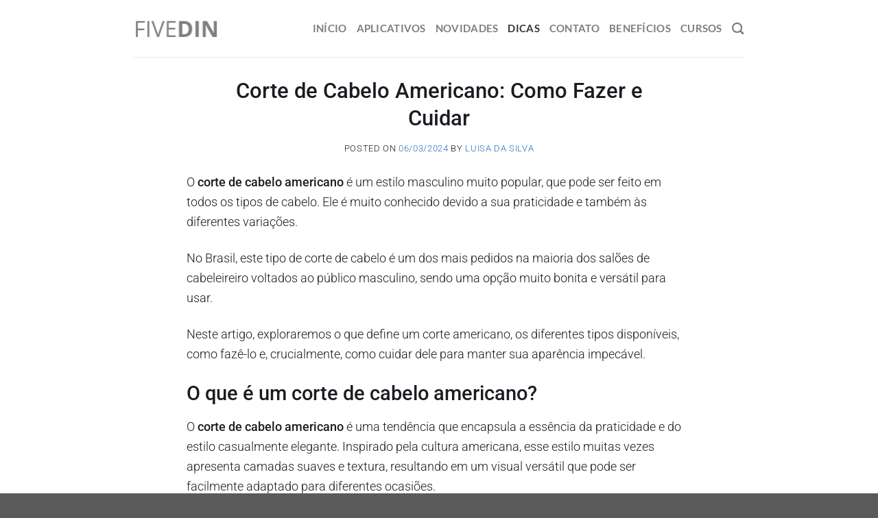

--- FILE ---
content_type: application/javascript; charset=utf-8
request_url: https://fundingchoicesmessages.google.com/f/AGSKWxVAaVAWqVyAYv88S7bQxudM6uTB86-UEuWnvF7kMMi7VSDowunh9J8IeH1tTsf7pgEkRj_jGQO65W9J_vVf6BUvDlboqoI1DjIOhmGglHYJ6ZSE6b9XGdnvrknJkVogkPJggcFWZi7ujZTuDS5Y0WnRu6uT9bL-2DLatHPOITN3J3JZPkrvb-Cyi838/_-728-90./adbox2./adzerk2_/adsense4./adoptionicon.
body_size: -1290
content:
window['78e4eac8-c7fb-4979-8e3a-fa999c9763db'] = true;

--- FILE ---
content_type: application/javascript
request_url: https://js.otzads.net/fivedin.com.js?2338
body_size: 16764
content:
(()=>{try{window.otzads_js=window.otzads_js||{},window.otzads_js.status="ready",window.otzads_js.version="13/01/2026 \xe0s 16:07:59",window.otzads_js.site=JSON.parse('{"id":484,"general":{"active":true,"tprActive":false,"domain":"fivedin.com","adunitPrefix":"\\/21891574933\\/fivedin.com\\/Fivedin_","networkCode":"21891574933","adLabel":"Links Patrocinados","labelPosition":"labelbefore","priceRuleType":"0","lazyLoadConfig":{}},"paragraphs":[{"active":true,"exhibition":{"display":"blockWhere","matchType":"equals","matchItem":"url","url":"https:\\/\\/fivedin.com\\/","device":"both"},"mobileSizes":"[[250,250],[300,250],[336,280]]","desktopSizes":"[[250,250],[300,250],[336,280]]","wrapper":"article:not(.tag-split01-emprestimopessoal):not(.tag-split02-emprestimopessoal) > div > div","selector":"p","adunitSufix":null,"auto":{"active":false,"foldMultiplier":1},"manual":{"active":true,"paragraphs":[{"slot":"Content1_20250508","number":"1","position":"beforebegin","principalRule":"TP","shouldRebid":false,"rebidRule":"TP","rebidSlot":""}]},"beforeContent":{"active":false,"position":null},"afterContent":false},{"active":true,"exhibition":{"display":"blockWhere","matchType":"equals","matchItem":"url","url":"https:\\/\\/fivedin.com\\/","device":"both"},"mobileSizes":"[[250,250],[300,250],[336,280]]","desktopSizes":"[[250,250],[300,250],[336,280]]","wrapper":"article.tag-split01-emprestimopessoal > div > div, article.tag-split02-emprestimopessoal > div > div","selector":"p","adunitSufix":null,"auto":{"active":false,"foldMultiplier":1},"manual":{"active":true,"paragraphs":[{"slot":"Content1_20250508","number":"1","position":"beforebegin","principalRule":"TP","shouldRebid":false,"rebidRule":"TP","rebidSlot":""}]},"beforeContent":{"active":false,"position":null},"afterContent":false}],"customs":[],"sticky":null,"anchors":[{"active":true,"exhibition":{"display":"unrestricted"},"slot":"Anchor_20250508","refreshTime":30,"position":"header","mobileSizes":"[[320,75],[300,75],[320,50],[320,100]]","desktopSizes":"[[970,90]]","autoOpen":false,"button":false,"buttonBackgroundColor":"","backgroundColor":""}],"interstitial":{"active":true,"slot":"Interstitial_20250508","milisecondsToRetry":null,"timesToRetry":null,"priceband":"veryhigh","rebidPosition":"","shouldRebid":"false","exhibition":{"display":"unrestricted"}},"blockedUrls":[{"active":true,"url":"https:\\/\\/fivedin.com\\/quem-somos\\/","matchType":"includes"},{"active":true,"url":"https:\\/\\/fivedin.com\\/contato\\/","matchType":"includes"},{"active":true,"url":"https:\\/\\/fivedin.com\\/termos-e-condicoes\\/","matchType":"includes"},{"active":true,"url":"https:\\/\\/fivedin.com\\/politica-de-privacidade\\/","matchType":"includes"},{"active":true,"url":"https:\\/\\/fivedin.com\\/politica-de-cookies\\/","matchType":"includes"},{"active":true,"url":"https:\\/\\/fivedin.com\\/aviso-legal\\/","matchType":"includes"},{"active":true,"url":"https:\\/\\/fivedin.com\\/page\\/","matchType":"includes"}],"css":null,"ppid":null,"tiers":[]}'),window.otzads_js.fallback=JSON.parse("null"),window.otzads_js.tpr=JSON.parse("null"),window.otzads_js.tiers=JSON.parse('{"tier1":["United Kingdom","United States","Canada","Germany","Netherlands"],"tier2":["Belgium","United Arab Emirates","Australia","France"],"tier3":["Sweden","Japan","Greece","Ireland","Croatia"],"tier4":["Uruguay","Argentina","Brazil","Mexico","Saudi Arabia","Singapore","Armenia"],"tier5":["Thailand","Ecuador","Nigeria","Peru","Chile"]}'),window.otzads_js=window.otzads_js||{},window.otzads_js.countryMapping={Andorra:"Andorra",Dubai:"United Arab Emirates",Kabul:"Afghanistan",Tirane:"Albania",Yerevan:"Armenia",Casey:"Antarctica",Davis:"Antarctica",Mawson:"Antarctica",Palmer:"Antarctica",Rothera:"Antarctica",Troll:"Antarctica",Vostok:"Antarctica",Buenos_Aires:"Argentina",Cordoba:"Argentina",Salta:"Argentina",Jujuy:"Argentina",Tucuman:"Argentina",Catamarca:"Argentina",La_Rioja:"Argentina",San_Juan:"Argentina",Mendoza:"Argentina",San_Luis:"Argentina",Rio_Gallegos:"Argentina",Ushuaia:"Argentina",Pago_Pago:"Samoa (American)",Vienna:"Austria",Lord_Howe:"Australia",Macquarie:"Australia",Hobart:"Australia",Melbourne:"Australia",Sydney:"Australia",Broken_Hill:"Australia",Brisbane:"Australia",Lindeman:"Australia",Adelaide:"Australia",Darwin:"Australia",Perth:"Australia",Eucla:"Australia",Baku:"Azerbaijan",Barbados:"Barbados",Dhaka:"Bangladesh",Brussels:"Belgium",Sofia:"Bulgaria",Bermuda:"Bermuda",Brunei:"Brunei",La_Paz:"Bolivia",Noronha:"Brazil",Belem:"Brazil",Fortaleza:"Brazil",Recife:"Brazil",Araguaina:"Brazil",Maceio:"Brazil",Bahia:"Brazil",Sao_Paulo:"Brazil",Campo_Grande:"Brazil",Cuiaba:"Brazil",Santarem:"Brazil",Porto_Velho:"Brazil",Boa_Vista:"Brazil",Manaus:"Brazil",Eirunepe:"Brazil",Rio_Branco:"Brazil",Thimphu:"Bhutan",Minsk:"Belarus",Belize:"Belize",St_Johns:"Canada",Halifax:"Canada",Glace_Bay:"Canada",Moncton:"Canada",Goose_Bay:"Canada",Toronto:"Canada",Nipigon:"Canada",Thunder_Bay:"Canada",Iqaluit:"Canada",Pangnirtung:"Canada",Winnipeg:"Canada",Rainy_River:"Canada",Resolute:"Canada",Rankin_Inlet:"Canada",Regina:"Canada",Swift_Current:"Canada",Edmonton:"Canada",Cambridge_Bay:"Canada",Yellowknife:"Canada",Inuvik:"Canada",Dawson_Creek:"Canada",Fort_Nelson:"Canada",Whitehorse:"Canada",Dawson:"Canada",Vancouver:"Canada",Cocos:"Cocos (Keeling) Islands",Zurich:"Switzerland",Abidjan:"C\xf4te d'Ivoire",Rarotonga:"Cook Islands",Santiago:"Chile",Punta_Arenas:"Chile",Easter:"Chile",Shanghai:"China",Urumqi:"China",Bogota:"Colombia",Costa_Rica:"Costa Rica",Havana:"Cuba",Cape_Verde:"Cape Verde",Christmas:"Christmas Island",Nicosia:"Cyprus",Famagusta:"Cyprus",Prague:"Czech Republic",Berlin:"Germany",Copenhagen:"Denmark",Santo_Domingo:"Dominican Republic",Algiers:"Algeria",Guayaquil:"Ecuador",Galapagos:"Ecuador",Tallinn:"Estonia",Cairo:"Egypt",El_Aaiun:"Western Sahara",Madrid:"Spain",Ceuta:"Spain",Canary:"Spain",Helsinki:"Finland",Fiji:"Fiji",Stanley:"Falkland Islands",Chuuk:"Micronesia",Pohnpei:"Micronesia",Kosrae:"Micronesia",Faroe:"Faroe Islands",Paris:"France",London:"United Kingdom",Tbilisi:"Georgia",Cayenne:"French Guiana",Gibraltar:"Gibraltar",Nuuk:"Greenland",Danmarkshavn:"Greenland",Scoresbysund:"Greenland",Thule:"Greenland",Athens:"Greece",South_Georgia:"South Georgia & the South Sandwich Islands",Guatemala:"Guatemala",Guam:"Guam",Bissau:"Guinea-Bissau",Guyana:"Guyana",Hong_Kong:"Hong Kong",Tegucigalpa:"Honduras","Port-au-Prince":"Haiti",Budapest:"Hungary",Jakarta:"Indonesia",Pontianak:"Indonesia",Makassar:"Indonesia",Jayapura:"Indonesia",Dublin:"Ireland",Jerusalem:"Israel",Kolkata:"India",Chagos:"British Indian Ocean Territory",Baghdad:"Iraq",Tehran:"Iran",Reykjavik:"Iceland",Rome:"Italy",Jamaica:"Jamaica",Amman:"Jordan",Tokyo:"Japan",Nairobi:"Kenya",Bishkek:"Kyrgyzstan",Tarawa:"Kiribati",Kanton:"Kiribati",Kiritimati:"Kiribati",Pyongyang:"Korea (North)",Seoul:"South Korea",Almaty:"Kazakhstan",Qyzylorda:"Kazakhstan",Qostanay:"Kazakhstan",Aqtobe:"Kazakhstan",Aqtau:"Kazakhstan",Atyrau:"Kazakhstan",Oral:"Kazakhstan",Beirut:"Lebanon",Colombo:"Sri Lanka",Monrovia:"Liberia",Vilnius:"Lithuania",Luxembourg:"Luxembourg",Riga:"Latvia",Tripoli:"Libya",Casablanca:"Morocco",Monaco:"Monaco",Chisinau:"Moldova",Majuro:"Marshall Islands",Kwajalein:"Marshall Islands",Yangon:"Myanmar (Burma)",Ulaanbaatar:"Mongolia",Hovd:"Mongolia",Choibalsan:"Mongolia",Macau:"Macau",Martinique:"Martinique",Malta:"Malta",Mauritius:"Mauritius",Maldives:"Maldives",Mexico_City:"Mexico",Cancun:"Mexico",Merida:"Mexico",Monterrey:"Mexico",Matamoros:"Mexico",Mazatlan:"Mexico",Chihuahua:"Mexico",Ojinaga:"Mexico",Hermosillo:"Mexico",Tijuana:"Mexico",Bahia_Banderas:"Mexico",Kuala_Lumpur:"Malaysia",Kuching:"Malaysia",Maputo:"Mozambique",Windhoek:"Namibia",Noumea:"New Caledonia",Norfolk:"Norfolk Island",Lagos:"Nigeria",Managua:"Nicaragua",Amsterdam:"Netherlands",Oslo:"Norway",Kathmandu:"Nepal",Nauru:"Nauru",Niue:"Niue",Auckland:"New Zealand",Chatham:"New Zealand",Panama:"Panama",Lima:"Peru",Tahiti:"French Polynesia",Marquesas:"French Polynesia",Gambier:"French Polynesia",Port_Moresby:"Papua New Guinea",Bougainville:"Papua New Guinea",Manila:"Philippines",Karachi:"Pakistan",Warsaw:"Poland",Miquelon:"St Pierre & Miquelon",Pitcairn:"Pitcairn",Puerto_Rico:"Puerto Rico",Gaza:"Palestine",Hebron:"Palestine",Lisbon:"Portugal",Madeira:"Portugal",Azores:"Portugal",Palau:"Palau",Asuncion:"Paraguay",Qatar:"Qatar",Reunion:"R\xe9union",Bucharest:"Romania",Belgrade:"Serbia",Kaliningrad:"Russia",Moscow:"Russia",Simferopol:"Russia",Kirov:"Russia",Volgograd:"Russia",Astrakhan:"Russia",Saratov:"Russia",Ulyanovsk:"Russia",Samara:"Russia",Yekaterinburg:"Russia",Omsk:"Russia",Novosibirsk:"Russia",Barnaul:"Russia",Tomsk:"Russia",Novokuznetsk:"Russia",Krasnoyarsk:"Russia",Irkutsk:"Russia",Chita:"Russia",Yakutsk:"Russia",Khandyga:"Russia",Vladivostok:"Russia","Ust-Nera":"Russia",Magadan:"Russia",Sakhalin:"Russia",Srednekolymsk:"Russia",Kamchatka:"Russia",Anadyr:"Russia",Riyadh:"Saudi Arabia",Guadalcanal:"Solomon Islands",Mahe:"Seychelles",Khartoum:"Sudan",Stockholm:"Sweden",Singapore:"Singapore",Paramaribo:"Suriname",Juba:"South Sudan",Sao_Tome:"Sao Tome & Principe",El_Salvador:"El Salvador",Damascus:"Syria",Grand_Turk:"Turks & Caicos Is",Ndjamena:"Chad",Kerguelen:"French Southern & Antarctic Lands",Bangkok:"Thailand",Dushanbe:"Tajikistan",Fakaofo:"Tokelau",Dili:"East Timor",Ashgabat:"Turkmenistan",Tunis:"Tunisia",Tongatapu:"Tonga",Istanbul:"Turkey",Funafuti:"Tuvalu",Taipei:"Taiwan",Kiev:"Ukraine",Uzhgorod:"Ukraine",Zaporozhye:"Ukraine",Wake:"US minor outlying islands",New_York:"United States",Detroit:"United States",Louisville:"United States",Monticello:"United States",Indianapolis:"United States",Vincennes:"United States",Winamac:"United States",Marengo:"United States",Petersburg:"United States",Vevay:"United States",Chicago:"United States",Tell_City:"United States",Knox:"United States",Menominee:"United States",Center:"United States",New_Salem:"United States",Beulah:"United States",Denver:"United States",Boise:"United States",Phoenix:"United States",Los_Angeles:"United States",Anchorage:"United States",Juneau:"United States",Sitka:"United States",Metlakatla:"United States",Yakutat:"United States",Nome:"United States",Adak:"United States",Honolulu:"United States",Montevideo:"Uruguay",Samarkand:"Uzbekistan",Tashkent:"Uzbekistan",Caracas:"Venezuela",Ho_Chi_Minh:"Vietnam",Efate:"Vanuatu",Wallis:"Wallis & Futuna",Apia:"Samoa (western)",Johannesburg:"South Africa",Antigua:"Antigua & Barbuda",Anguilla:"Anguilla",Luanda:"Angola",McMurdo:"Antarctica",DumontDUrville:"Antarctica",Syowa:"Antarctica",Aruba:"Aruba",Mariehamn:"\xc5land Islands",Sarajevo:"Bosnia & Herzegovina",Ouagadougou:"Burkina Faso",Bahrain:"Bahrain",Bujumbura:"Burundi","Porto-Novo":"Benin",St_Barthelemy:"St Barthelemy",Kralendijk:"Caribbean NL",Nassau:"Bahamas",Gaborone:"Botswana","Blanc-Sablon":"Canada",Atikokan:"Canada",Creston:"Canada",Kinshasa:"Congo (Dem. Rep.)",Lubumbashi:"Congo (Dem. Rep.)",Bangui:"Central African Rep.",Brazzaville:"Congo (Rep.)",Douala:"Cameroon",Curacao:"Cura\xe7ao",Busingen:"Germany",Djibouti:"Djibouti",Dominica:"Dominica",Asmara:"Eritrea",Addis_Ababa:"Ethiopia",Libreville:"Gabon",Grenada:"Grenada",Guernsey:"Guernsey",Accra:"Ghana",Banjul:"Gambia",Conakry:"Guinea",Guadeloupe:"Guadeloupe",Malabo:"Equatorial Guinea",Zagreb:"Croatia",Isle_of_Man:"Isle of Man",Jersey:"Jersey",Phnom_Penh:"Cambodia",Comoro:"Comoros",St_Kitts:"St Kitts & Nevis",Kuwait:"Kuwait",Cayman:"Cayman Islands",Vientiane:"Laos",St_Lucia:"St Lucia",Vaduz:"Liechtenstein",Maseru:"Lesotho",Podgorica:"Montenegro",Marigot:"St Martin (French)",Antananarivo:"Madagascar",Skopje:"North Macedonia",Bamako:"Mali",Saipan:"Northern Mariana Islands",Nouakchott:"Mauritania",Montserrat:"Montserrat",Blantyre:"Malawi",Niamey:"Niger",Muscat:"Oman",Kigali:"Rwanda",St_Helena:"St Helena",Ljubljana:"Slovenia",Longyearbyen:"Svalbard & Jan Mayen",Bratislava:"Slovakia",Freetown:"Sierra Leone",San_Marino:"San Marino",Dakar:"Senegal",Mogadishu:"Somalia",Lower_Princes:"St Maarten (Dutch)",Mbabane:"Eswatini (Swaziland)",Lome:"Togo",Port_of_Spain:"Trinidad & Tobago",Dar_es_Salaam:"Tanzania",Kampala:"Uganda",Midway:"US minor outlying islands",Vatican:"Vatican City",St_Vincent:"St Vincent",Tortola:"Virgin Islands (UK)",St_Thomas:"Virgin Islands (US)",Aden:"Yemen",Mayotte:"Mayotte",Lusaka:"Zambia",Harare:"Zimbabwe"},window.otzads_js.SizesHelper={getMaxHeight(t){let e=0;return t.forEach(t=>{t[1]>e&&(e=t[1])}),e},getMaxWidth(t){let e=0;return t.forEach(t=>{t[0]>e&&(e=t[0])}),e},parseString(t=""){if(!t)return[];t=t.replace(",[fluid]","");let e=JSON.parse(t);return e},validateSizes(t=""){if(!t)return[];let e=Array.isArray(t)?t:window.otzads_js.SizesHelper.parseString(t),a=new window.otzads_js.Viewport,s=a.getViewportWidth(),o=[];return e.forEach(t=>{!(s<t[0])&&o.push(t)}),o},getDeviceSizes:t=>t?window.otzads_js.isMobile()&&t.mobileSizes&&"[]"!=t.mobileSizes?t.mobileSizes:window.otzads_js.isMobile()||"[]"==t.desktopSizes?"":t.desktopSizes:""},window.otzads_js.InsertPosition={BEFORE_END:"beforeend",BEFORE_BEGIN:"beforebegin",AFTER_END:"afterend",AFTER_BEGIN:"afterbegin"},window.otzads_js.AdunitState={ELEMENT_PREPARED:"prepared",CONTAINER_PLACED:"placed",AD_LOADED:"loaded"},window.otzads_js.DeviceType={BOTH:"both",MOBILE:"mobile",DESKTOP:"desktop"},window.otzads_js.ExhibitionDisplayType={UNRESTRICTED:"unrestricted",BLOCK_WHERE:"blockWhere",SHOW_WHERE:"showWhere"},window.otzads_js.LogType={DEBUG:"debug",ERROR:"error"},window.otzads_js.MatchType={INCLUDES:"includes",EQUALS:"equals"},window.otzads_js.State={READY:"ready",UNREADY:"unready"},window.otzads_js.log=(t,e=window.otzads_js.LogType.DEBUG)=>{let a=new URLSearchParams(window.location.search);if(null==!a.get("otzads_debug")&&!localStorage.getItem("_otzads.debug"))return;let s="#3f51b5";e==window.otzads_js.LogType.ERROR&&(s="#dc3545"),console.log(`%c OTZ ${e}:`,`background: ${s}; color: #fff;padding: 3px 5px;`,t)},window.otzads_js.Viewport=class t{getViewportWidth(){return document.documentElement.clientWidth}getViewportHeight(){return document.documentElement.clientHeight}},window.otzads_js.observer=function(t,e){new MutationObserver(function(t){let e=!1;for(var a of t)"childList"===a.type&&(e=!0)}).observe(t,{attributes:!0,childList:!0,subtree:!0})},window.otzads_js.Exhibition={allowed(t){if(!t)return!0;let e=!t.device||t.device===window.otzads_js.DeviceType.BOTH||window.otzads_js.isMobile()&&t.device===window.otzads_js.DeviceType.MOBILE||!window.otzads_js.isMobile()&&t.device===window.otzads_js.DeviceType.DESKTOP;if(!e)return!1;if(!t.url||t.display===window.otzads_js.ExhibitionDisplayType.UNRESTRICTED)return!0;let a=null;if("post_id"===t.matchItem){let s=t.url.split(";");s.forEach(t=>{if(!a)try{!(a=document.querySelector(`#${t},.${t}`))&&window.otzads_js.getPostId()&&(a=null!==window.otzads_js.getPostId()&&t.includes(window.otzads_js.getPostId()))}catch(e){}})}else{let o=[];t.url&&(o=t.url.split(";"));let i=document.URL.match(/(^[^#]*)/)[0];i=i.split("?")[0],t.matchType==window.otzads_js.MatchType.INCLUDES?a=o.find(t=>i.includes(t)):t.matchType==window.otzads_js.MatchType.EQUALS&&(a=o.find(t=>t==i))}let r=t.display===window.otzads_js.ExhibitionDisplayType.BLOCK_WHERE?"block":"allow";return"block"==r?null==a:"allow"!=r||a}},window.otzads_js.isMobile=()=>{let t=/Mobi|Android|webOS|iPhone|iPad|iPod|BlackBerry|IEMobile|Opera Mini/i;return t.test(navigator.userAgent)},window.otzads_js.baseStyles=".otz-paragraph-separator{opacity:0.8;max-width:100%;margin:16px auto;display:none;}.otz-mobile .otz-paragraph-separator{max-width:calc(100% - 10px);}.otz-paragraph-separator:before,.otz-paragraph-separator:after{height:1px;width:calc(50% - 130px);background:#ccc;display:inline-block;content:'';vertical-align:middle !important;}.otz-paragraph-separator>span{display:inline-block;font-size:11px;letter-spacing:1px;padding:0 16px;vertical-align:middle !important;}.otz-paragraph-sticky{position:sticky;top:15px;z-index:10;}.box-otz-adunit-paragraph{margin:0 auto !important;text-align:center;display:block;clear:both;width:100% !important;max-width:100% !important;}.box-otz-adunit-paragraph.otzads-paragraph-loaded .otz-paragraph-separator{display:block;}.box-otz-adunit-paragraph.otzads-paragraph-loaded .otz-paragraph-after-spacing{height:200px;width:100%;margin-bottom:16px;}.otz-adunit-slot{width:100%;position:relative;display:inline-block !important;}.otz-adunit-slot>div{z-index:1000;position:relative;}.otz-custom{box-sizing:border-box;text-align:center;position:relative;display:block;margin:8px auto;}.otz-adunit-slot>div>iframe{margin:0 auto;}.otz-custom>.otz-adunit-slot>div>iframe{margin:16px auto;}[data-google-query-id]:before{display:none;}.otz_adunit_paragraph>div:after{content:'AD';position:absolute;transform:translate(-50%,-50%);top:50%;left:50%;font-size:11px;border:1px solid rgba(0,0,0,.1);padding:2px 3px;border-radius:3px;background:rgba(255,255,255,.7);z-index:0;}.otz_adunit_paragraph>div{position:relative;margin:0 auto;background-color:#f3f3f3;}.otz_adunit_paragraph>div iframe{z-index:10;position:relative;}",window.otzads_js.Adunit=class t{constructor(t,e=""){this._slot=t.slot,this._viewport=new window.otzads_js.Viewport,this._id=t.id,this._refresh=t.refreshTime??0,this._format=e,this._sizes=window.otzads_js.SizesHelper.validateSizes(t.sizes)}executeGPT(t,e=()=>{}){window.otzads_js.log("executeGPT deprecated",window.otzads_js.LogType.ERROR)}getAdunitElement(){window.otzads_js.log("getAdunitElement deprecated",window.otzads_js.LogType.ERROR)}executeAdunit(t){window.otzads_js.log("executeAdunit deprecated",window.otzads_js.LogType.ERROR)}executeInterstitial(){window.otzads_js.log("executeInterstitial deprecated",window.otzads_js.LogType.ERROR)}executeRefresh(){window.otzads_js.log("executeRefresh deprecated",window.otzads_js.LogType.ERROR)}getPostId(){window.otzads_js.log("getPostId deprecated",window.otzads_js.LogType.ERROR)}},window.otzads_js.getPostId=()=>{let t=document.querySelector('link[rel="shortlink"]');if(t&&t.href){let e=new URL(t.href),a=e.searchParams;return a.get("p")??null}return null};function t(){if(window.otzads_js.loadScript("https://securepubads.g.doubleclick.net/tag/js/gpt.js",()=>{!document.querySelector("body.otzads_js")&&(document.querySelector("body").classList.add("otzads_js"),document.querySelector("body").insertAdjacentHTML("afterbegin",`<style>${window.otzads_js.baseStyles}</style>`),window.otzads_js.loadAll(),document.querySelectorAll("div[data-ad-player],ins").forEach(t=>{t.remove()}))}),256!==window.otzads_js.site.id&&window.otzads_js.loadScript("https://www.googletagmanager.com/gtag/js?id=G-Y7MQ2C1KMC",()=>{function t(){dataLayer.push(arguments)}window.dataLayer=window.dataLayer||[],t("js",new Date),t("config","G-Y7MQ2C1KMC")}),document.querySelector("#site-content")&&(document.querySelector("#site-content").style.overflow="inherit"),document.querySelector(".single #primary .post .text-holder .entry-content .text")&&(document.querySelector(".single #primary .post .text-holder .entry-content .text").style.overflow="inherit"),document.querySelector(".right-sidebar .ascendoor-wrapper .ascendoor-page .site-main")&&(document.querySelector(".right-sidebar .ascendoor-wrapper .ascendoor-page .site-main").style.overflow="inherit"),document.querySelector("#page")&&(document.querySelector("#page").style.overflow="inherit"),document.querySelector("body").classList.add("otz-mobile"),124==window.otzads_js.site.id){let t=new URLSearchParams(window.location.search),e={src:t.get("src")||void 0,utm_medium:t.get("utm_medium")||void 0,utm_content:t.get("utm_content")||void 0,utm_source:t.get("utm_source")||void 0,utm_campaign:t.get("utm_campaign")||void 0,custom_key_value:t.get("custom_key_value")||void 0,network_code:"22995235769"};if(e=Object.fromEntries(Object.entries(e).filter(([t,e])=>void 0!==e)),Object.keys(e).length>1){let a="https://painel.otzads.net/forms/submitKeyValuesJs",s=JSON.stringify(e);navigator.sendBeacon(a,s)||fetch(a,{method:"POST",headers:{"Content-Type":"application/json"},body:s,keepalive:!0})}}}window.otzads_js.insertHTMLAdunit=({containerHTMLElement:t,position:e,id:a,slot:s,sizes:o,enableLazyLoad:i=!0,callback:r=()=>{},rebid:n=null,setMinHeight:d=!1,priceStrategy:l=null})=>{if(document.getElementById(a)){window.otzads_js.log(a+" already rendered.");return}let u=window.otzads_js.SizesHelper.getMaxHeight(window.otzads_js.SizesHelper.validateSizes(o)),p=d?u:0;try{t.insertAdjacentHTML(e,`<div id="${a}" class="otz_adunit_paragraph" style="min-height: ${p}px"></div>`),window.otzads_js.insertedHTMLSlots.push({id:a,slot:s,sizes:o,enableLazyLoad:i,callback:r,rebid:n,priceStrategy:l})}catch(c){window.otzads_js.log("Unable to insert adunit with id "+a)}},window.otzads_js.slotQueue={},window.otzads_js.addSlotQueueItem=t=>{window.otzads_js.slotQueue[t.id]=t},window.otzads_js.pricebands={0:"veryhigh",1:"high",2:"middle",3:"low",4:"verylow",5:"none"},window.otzads_js.googleDisplay=()=>{if(!window.otzads_js.insertedHTMLSlots||0==window.otzads_js.insertedHTMLSlots.length){if(0==window.otzads_js.slotsTargeted.length){window.otzads_js.log("No slots found",window.otzads_js.LogType.ERROR);return}googletag.cmd.push(()=>{window.otzads_js.setTargeting(),googletag.display(window.otzads_js.slotsTargeted[0])});return}window.googletag=window.googletag||{cmd:[]};let t=30,e="refresh",a="true";googletag.cmd.push(function(){window.otzads_js.insertedHTMLSlots.forEach(s=>{if(s.enableLazyLoad)return;let o=s.id,i=s.slot,r=s.sizes;s.enableLazyLoad;let n=s.callback,d=s.priceStrategy,l=window.otzads_js.SizesHelper.validateSizes(r);if(!l||l.length<=0){window.otzads_js.log(`Invalid sizes for id ${o}. Sizes ${r}`);return}let u=null;u=window.idsToTestNewFeatures.includes(window.otzads_js.site.id)?googletag.defineSlot(i,l,o).setTargeting(e,a).addService(googletag.pubads()):googletag.defineSlot(i,l,o).addService(googletag.pubads()),window.otzads_js.slotsTargeted.push(u);let p=window.otzads_js.getFallbackAdForTarget(o,u,i);d&&(d.principalRule||d.shouldRebid||d.rebidRule||d.rebidSlot)?"TP"==d.principalRule||"FP"==d.principalRule?window.otzads_js.setTPOnTarget(o,u,i,!1,window.otzads_js.site.general.priceRuleType):window.otzads_js.getFallbackAdForTarget(o,u,i):window.otzads_js.setTPOnTarget(o,u,i,!1,window.otzads_js.site.general.priceRuleType),window.otzads_js.addSlotQueueItem({status:"targeted",id:o,startTime:Date.now(),endTime:null,target:u,timesTried:0,rebid:s.rebid,validSizes:l,slot:i,fallbackAd:p,priceStrategy:d}),googletag.pubads().addEventListener("slotRenderEnded",function(t){if(t.slot!=u)return;let e=o;window.otzads_js.slotQueue.interstitial&&t.slot.getSlotElementId().includes(window.otzads_js.slotQueue.interstitial.id)&&(e="interstitial");let a=window.otzads_js.slotQueue[e];if(window.otzads_js.slotQueue[e].endTime=Date.now(),window.otzads_js.slotQueue[e].status=t.isEmpty?"empty":"filled",a.priceStrategy){if(!(t.isEmpty&&a.priceStrategy.shouldRebid&&"rebidded"!==a.status&&"done"!==a.status&&"filled"!==a.status)&&t.isEmpty){let s=document.getElementById(`${o}_container`);window.otzads_js.insertFallback(a,s,o);return}window.otzads_js.rebidSlot(e,d);return}t.isEmpty&&a.rebid&&a.rebid.shouldRebid&&"rebidded"!==a.status&&"done"!==a.status&&"filled"!==a.status&&window.otzads_js.rebidSlot(e)}),googletag.pubads().addEventListener("slotResponseReceived",t=>{if(t.slot!=u)return;n();let e=t.slot.getSlotElementId(),a=document.querySelector(`#${e}`);if(a){let s=a.parentElement.parentElement;if(!window.otzads_js.isMobile()){let o=s.querySelector(".separator");a.querySelector("div");let i=a.children,r=0;i&&i[0]&&(r=i[0].clientWidth),o&&(o.style.width=`${r}px`);let d=s.querySelector(".otz-adunit-slot");d&&(d.style.width=`${r}px`)}s.classList.contains("box-otz-adunit")&&s.classList.add("otzads-paragraph-loaded")}}),googletag.pubads().addEventListener("impressionViewable",s=>{let o=s.slot;o==u&&window.idsToTestNewFeatures.includes(window.otzads_js.site.id)&&o.getTargeting(e).indexOf(a)>-1&&setTimeout(function(){googletag.pubads().refresh([o])},1e3*t)}),s.enableLazyLoad}),googletag.pubads().enableSingleRequest(),window.idsToTestNewFeatures.includes(window.otzads_js.site.id)&&(googletag.pubads().setRefreshUnfilledSlots(!0),googletag.pubads().collapseEmptyDivs(!0)),googletag.enableServices()}),googletag.cmd.push(()=>{0!=window.otzads_js.slotsTargeted.length&&(window.otzads_js.setTargeting(),googletag.display(window.otzads_js.slotsTargeted[0]))}),googletag.cmd.push(function(){window.otzads_js.insertedHTMLSlots.forEach(s=>{if(!s.enableLazyLoad)return;let o=s.id,i=s.slot,r=s.sizes,n=s.enableLazyLoad,d=s.callback,l=s.priceStrategy,u=window.otzads_js.SizesHelper.validateSizes(r);if(!u||u.length<=0){window.otzads_js.log(`Invalid sizes for id ${o}. Sizes ${r}`);return}let p=null;p=window.idsToTestNewFeatures.includes(window.otzads_js.site.id)?googletag.defineSlot(i,u,o).setTargeting(e,a).addService(googletag.pubads()):googletag.defineSlot(i,u,o).addService(googletag.pubads());let c=window.otzads_js.getFallbackAdForTarget(o,p,i);if(l&&(l.principalRule||l.shouldRebid||l.rebidRule||l.rebidSlot)?("TP"==l.principalRule||"FP"==l.principalRule)&&window.otzads_js.setTPOnTarget(o,p,i,!1,window.otzads_js.site.general.priceRuleType):window.otzads_js.setTPOnTarget(o,p,i,!1,window.otzads_js.site.general.priceRuleType),window.otzads_js.slotsTargeted.push(p),window.otzads_js.addSlotQueueItem({status:"targeted",id:o,startTime:Date.now(),endTime:null,target:p,timesTried:0,rebid:null,validSizes:u,slot:i,fallbackAd:c,priceStrategy:l}),n&&(!s.rebid||!s.rebid.shouldRebid)){let g=100,h=50,z=1.3;if(window.otzads_js.site.general.lazyLoadConfig){let b=window.otzads_js.site.general.lazyLoadConfig;b.fetchMarginPercent&&(g=parseInt(b.fetchMarginPercent)),b.renderMarginPercent&&(h=parseInt(b.renderMarginPercent)),b.mobileScaling&&(z=parseFloat(b.mobileScaling))}googletag.pubads().setTargeting("test","lazyload").enableLazyLoad({fetchMarginPercent:g,renderMarginPercent:h,mobileScaling:z})}googletag.pubads().addEventListener("slotRenderEnded",function(t){if(t.slot!=p)return;let e=o;window.otzads_js.slotQueue.interstitial&&t.slot.getSlotElementId().includes(window.otzads_js.slotQueue.interstitial.id)&&(e="interstitial"),window.otzads_js.slotQueue[e].endTime=Date.now(),window.otzads_js.slotQueue[e].status=t.isEmpty?"empty":"filled";let a=t.isEmpty&&window.otzads_js.slotQueue[e].rebid&&window.otzads_js.slotQueue[e].rebid.shouldRebid&&"rebidded"!==window.otzads_js.slotQueue[e].status&&"done"!==window.otzads_js.slotQueue[e].status&&"filled"!==window.otzads_js.slotQueue[e].status;a&&window.otzads_js.rebidSlot(e)}),googletag.pubads().addEventListener("slotResponseReceived",t=>{if(t.slot!=p)return;d();let e=t.slot.getSlotElementId(),a=document.querySelector(`#${e}`);if(a){let s=a.parentElement.parentElement;if(!window.otzads_js.isMobile()){let o=s.querySelector(".separator");a.querySelector("div");let i=a.children,r=0;i&&i[0]&&(r=i[0].clientWidth),o&&(o.style.width=`${r}px`);let n=s.querySelector(".otz-adunit-slot");n&&(n.style.width=`${r}px`)}s.classList.contains("box-otz-adunit")&&s.classList.add("otzads-paragraph-loaded")}}),googletag.pubads().addEventListener("impressionViewable",s=>{let o=s.slot;o==p&&window.idsToTestNewFeatures.includes(window.otzads_js.site.id)&&o.getTargeting(e).indexOf(a)>-1&&setTimeout(function(){googletag.pubads().refresh([o])},1e3*t)}),window.idsToTestNewFeatures.includes(window.otzads_js.site.id)&&(googletag.pubads().collapseEmptyDivs(!0),googletag.pubads().setRefreshUnfilledSlots(!0)),googletag.enableServices(),googletag.display(p)})})},window.otzads_js.default_tiers={tier1:["Switzerland","Netherlands","United Kingdom","Austria","Luxembourg","Germany","United States","Qatar","Norway","Canada",],tier2:["Slovenia","Belgium","United Arab Emirates","New Zealand","Australia","France","Saudi Arabia","Bahrain","Iceland","Israel","Estonia","South Korea","Denmark",],tier3:["Sweden","Japan","Slovakia","Greece","Ireland","Cyprus","Italy","Taiwan","Finland","Croatia","Kuwait",],tier4:["Uruguay","Argentina","Brazil","Mexico","South Africa","Singapore","Armenia"],tier5:["Monaco","Thailand","Ecuador","Costa Rica","Nigeria","Peru","Jordan","Colombia"]},window.otzads_js.getTierKeyByLanguage=()=>{try{let t=Intl.DateTimeFormat().resolvedOptions().timeZone.split("/")[1],e=window.otzads_js.countryMapping[t];if(!e)return"unknown";let a=window.otzads_js.tiers?window.otzads_js.tiers:window.otzads_js.default_tiers;for(let[s,o]of Object.entries(a))if(o.includes(e))return s;return"unknown"}catch(i){return window.otzads_js.log("Error getting tier key by language",window.otzads_js.LogType.ERROR),"unknown"}},window.otzads_js.getInitialPricebandFromRebid=t=>{if(!t||!t.tiers)return;let e=window.otzads_js.getTierKeyByLanguage();return t.tiers[e]?t.tiers[e]:null},window.otzads_js.setTPOnTargetOLD=(t,e,a="",s="tp")=>{if(!window.otzads_js.tpr)return;let o=new URLSearchParams(window.location.search),i=Intl.DateTimeFormat().resolvedOptions().timeZone.split("/")[1],r=o.get("country")||window.otzads_js.countryMapping[i];window.otzads_js.tpr.find((o,i)=>{for(let[n,d]of Object.entries(o))if(a.toLowerCase().includes(n.toLowerCase())){for(let[l,u]of Object.entries(d))if(l==window.otzads_js.getTRPPostID()){let p=u.find(t=>t.includes(r));if(p){let c="";if(p.includes("=")){let g=p.split("=");c=g[1]}else{let h=p.split("|");c=h[1]}window.otzads_js.log(`TP applied for ${t}: ${c}`),e.setTargeting(s,c)}return}}})},window.otzads_js.setPrincipalPriceRuleOnTarget=(t,e,a="",s=null)=>{t&&e&&window.otzads_js.tpr&&0!=window.otzads_js.tpr.length&&(Array.isArray(window.otzads_js.tpr)||window.otzads_js.tpr.fallbackAds)&&window.otzads_js.setTPOnTarget(t,e,a,!1,window.otzads_js.site.general.priceRuleType)},window.otzads_js.getFallbackAdForTarget=(t,e,a="")=>{let s=null,o=navigator.language.split("-")[0];if(window.otzads_js.fallback)for(let[i,r]of Object.entries(window.otzads_js.fallback)){let n=r[window.otzads_js.getTRPPostID()];if(n){let d="";if(n.lang.forEach(t=>{let e=t[o];e&&(d=e)}),d){s={img:`${n.img}_${o}`,url:d};break}}}return s},window.otzads_js.setTPOnTarget=(t,e,a="",s=!1,o="tp")=>{let i=new URLSearchParams(window.location.search),r=window.otzads_js.getFallbackAdForTarget(t,e,a);if(s)return r;if(!window.otzads_js.tpr||0==window.otzads_js.tpr.length||!t||!e||!Array.isArray(window.otzads_js.tpr)&&!window.otzads_js.tpr.fallbackAds)return;if(!window.otzads_js.tpr.fallbackAds){window.otzads_js.setTPOnTargetOLD(t,e,a,o);return}let n=window.otzads_js.tpr.fallbackAds?window.otzads_js.tpr.pr:window.otzads_js.tpr;if(!n)return;let d=Intl.DateTimeFormat().resolvedOptions().timeZone.split("/")[1],l=i.get("country")||window.otzads_js.countryMapping[d];for(let[u,p]of Object.entries(n))if(a&&a.toLowerCase().includes(u.toLowerCase())){for(let[c,g]of Object.entries(p))if(c==window.otzads_js.getTRPPostID()){let h=g.find(t=>t.includes(l));if(h){let z=h.split("|"),b=z[1];window.otzads_js.log(`${o} [${b}] applied for ${a}`),e.setTargeting(o,b),e.setTargeting("country",l);break}}}return r},window.otzads_js.setTPOnPage=()=>{var t,e},window.otzads_js.getTRPPostID=()=>{let t=new URLSearchParams(window.location.search);return t.get("src")?t.get("src"):window.otzads_js.getPostId()?window.otzads_js.getPostId():null},window.otzads_js.setPricebandOnTarget=(t,e,a)=>{let s=window.otzads_js.slotQueue[t];if(!t||!a||"unknown"===a||!e||!s||!s.rebid||!s.rebid.rebidPosition||!s.rebid.shouldRebid){window.otzads_js.log(`invalid rebid data ${t}: ${a}`);return}window.otzads_js.log(`priceband set for ${t}: ${a}`),s.status="rebidded",s.timesTried++,s.currentPriceband=a,e.setTargeting("priceband",a),e.setTargeting("Position",s.rebid.rebidPosition);let o=Intl.DateTimeFormat().resolvedOptions().timeZone.split("/")[1],i=window.otzads_js.countryMapping[o];e.setTargeting("country",i)},window.otzads_js.getPriceBandIndex=t=>{let e=Object.keys(window.otzads_js.pricebands).find(e=>window.otzads_js.pricebands[e]===t);if(void 0===e){window.otzads_js.log(`Price band ${t} index out of range`);return}return parseInt(e)},window.otzads_js.getNextPricebend=t=>{if(!t)return;let e=window.otzads_js.getPriceBandIndex(t.currentPriceband)+1;return e>=window.otzads_js.pricebands.length&&(e=5),window.otzads_js.pricebands[e]},window.otzads_js.rebidRules={noRule:"noRule",rebid:"rebid",fallback:"fallback",rebidFallback:"rebidFallback"},window.otzads_js.insertFallback=(t,e,a)=>{if(!t.fallbackAd)return;let s=`${t.id}_fallback`,o=e.querySelector(".otz-paragraph-sticky");o.insertAdjacentHTML(window.otzads_js.InsertPosition.BEFORE_END,`<div id="${s}"><a target="_blank" href="${t.fallbackAd.url}"><img width="100%" style="max-width: 350px" title="AD" alt="AD" src="https://storage.googleapis.com/otz-fallback/images/${t.fallbackAd.img}.webp"></a></div>`);let i=document.getElementById(`${a}`);i&&i.remove();let r=document.getElementById(`${a}_R1`);r&&r.remove(),window.otzads_js.log(`Fallback ad set for ${a}`)},window.otzads_js.rebidWithoutPriceRule=(t,e,a=(t,e,a)=>{})=>{window.googletag=window.googletag||{cmd:[]};let s=window.otzads_js.slotQueue[e],o=`${t.id}_R1`,i=`${t.slot}_R1`;s.priceStrategy.rebidSlot&&(i=window.otzads_js.site.general.adunitPrefix+t.priceStrategy.rebidSlot);let r=document.getElementById(`${e}_container`),n=document.getElementById(`${e}`);if(n&&n.remove(),!r)return;let d=window.otzads_js.SizesHelper.getMaxHeight(window.otzads_js.SizesHelper.validateSizes(t.validSizes)),l=d,u=r.querySelector(".otz-paragraph-sticky");u.insertAdjacentHTML(window.otzads_js.InsertPosition.BEFORE_END,`<div id="${o}" class="otz_adunit_paragraph" style="min-height: ${l}px"></div>`);let p=Intl.DateTimeFormat().resolvedOptions().timeZone.split("/")[1],c=window.otzads_js.countryMapping[p];googletag.cmd.push(function(){let n=null;n=window.idsToTestNewFeatures.includes(window.otzads_js.site.id)?googletag.defineSlot(i,t.validSizes,o).setTargeting(REFRESH_KEY,REFRESH_VALUE).addService(googletag.pubads()):googletag.defineSlot(i,t.validSizes,o).addService(googletag.pubads()),window.otzads_js.setTPOnTarget(o,n,i,!1,window.otzads_js.site.general.priceRuleType);let d=window.otzads_js.getFallbackAdForTarget(e,n,i);window.otzads_js.log(`${s.priceStrategy.rebidRule} applied to rebid target ${i}`),n.setTargeting("country",c),googletag.pubads().addEventListener("slotRenderEnded",function(t){if(t.slot!=n)return;window.otzads_js.slotQueue[e].endTime=Date.now(),window.otzads_js.slotQueue[e].status=t.isEmpty?"empty":"filled";let i=t.isEmpty&&s&&s.priceStrategy&&s.priceStrategy.rebidSlot&&"rebidded"!==s.status&&"done"!==s.status&&"filled"!==s.status;i&&(s.fallbackAd=d,a(s,r,o))}),googletag.pubads().addEventListener("slotResponseReceived",t=>{if(t.slot!=n)return;let e=t.slot.getSlotElementId(),a=document.querySelector(`#${e}`);if(!a)return;let s=a.parentElement.parentElement;if(!window.otzads_js.isMobile()){let o=s.querySelector(".separator");a.querySelector("div");let i=a.children,r=0;i&&i[0]&&(r=i[0].clientWidth),o&&(o.style.width=`${r}px`);let d=s.querySelector(".otz-adunit-slot");d&&(d.style.width=`${r}px`)}s.classList.contains("box-otz-adunit")&&s.classList.add("otzads-paragraph-loaded")}),window.otzads_js.setTargeting(),googletag.display(n)})},window.otzads_js.rebidSlot=(t,e=null)=>{var a,s;if(!t||"undefined"==t)return;let o=window.otzads_js.slotQueue[t];if(window.otzads_js.rebidRules.noRule!==o.rebid.rebidRule&&window.otzads_js.rebidRules.rebid!==o.rebid.rebidRule){if(window.otzads_js.rebidRules.rebidFallback===o.rebid.rebidRule){if(!o||!o.target||"empty"!==o.status||o.timesTried>2){o.status="done";return}let i=document.getElementById(`${t}_container`);if(!i)return;window.otzads_js.rebidWithoutPriceRule(o,t,window.otzads_js.insertFallback);return}window.otzads_js.rebidRules.fallback===o.rebid.rebidRule&&o.fallbackAd}},window.otzads_js.insertAnchor=({slot:t,position:e})=>{window.googletag=window.googletag||{cmd:[]};let a;googletag.cmd.push(function(){let s=googletag.enums.OutOfPageFormat.BOTTOM_ANCHOR;"header"==e&&(s=googletag.enums.OutOfPageFormat.TOP_ANCHOR),(a=googletag.defineOutOfPageSlot(t,s,"anchor"))&&(window.otzads_js.setTPOnTarget("anchor",a,t,!1,window.otzads_js.site.general.priceRuleType),a.setTargeting("test","anchor").addService(googletag.pubads()),window.otzads_js.slotsTargeted.push(a))})},window.otzads_js.insertInterstitial=({slot:t,rebid:e})=>{window.googletag=window.googletag||{cmd:[]};let a,s="interstitial";googletag.cmd.push(function(){(a=googletag.defineOutOfPageSlot(t,googletag.enums.OutOfPageFormat.INTERSTITIAL,"interstitial"))&&a.addService(googletag.pubads()),a&&(window.otzads_js.addSlotQueueItem({status:"targeted",id:s,startTime:Date.now(),endTime:null,target:a,timesTried:0,rebid:e}),window.otzads_js.setTPOnTarget(s,a,t,!1,window.otzads_js.site.general.priceRuleType),window.otzads_js.slotsTargeted.push(a))})},window.otzads_js.setTargeting=()=>{window.otzads_js.setTargetingFromURL(),window.otzads_js.setTargetingAndSubmitKeyValuesFromURL(),window.otzads_js.setTPOnPage(),window.otzads_js.site.ppid&&window.otzads_js.site.ppid.active&&(window.otzads_js.site.ppid.collect.iab_category&&window.otzads_js.setTargetingIABCategory(),window.otzads_js.site.ppid.collect.device&&window.otzads_js.setTargetingDeviceType(),window.otzads_js.site.ppid.collect.language&&window.otzads_js.setTargetingLanguage())},window.otzads_js.setTargetingDeviceType=()=>{let t=navigator.userAgent,e="desktop";/Mobi|Android/i.test(t)?e="mobile":/Tablet|iPad/i.test(t)&&(e="tablet"),window.googletag=window.googletag||{cmd:[]},googletag.pubads().setTargeting("device_type",e)},window.otzads_js.setTargetingLanguage=()=>{window.googletag=window.googletag||{cmd:[]},googletag.pubads().setTargeting("language",navigator.language||"unknown")},window.otzads_js.setTargetingIABCategory=()=>{if(!window.otzads_js.site.ppid||!window.otzads_js.site.ppid.category_mapping)return;let t=document.querySelector("article");if(!t)return;let e=t.classList;if(0==e.length)return;let a={};window.otzads_js.site.ppid.category_mapping.split(";").filter(t=>{let e=t.split("=");return a[e[0]]=e[1]});let s=[...e].filter(t=>t.startsWith("category-")),o=s.map(t=>t.replace("category-",""));if(0==o.length)return;let i=a[o]||a.default;i&&(window.googletag=window.googletag||{cmd:[]},googletag.pubads().setTargeting("iab_category",i))},window.otzads_js.setTargetingFromURL=()=>{if(32==window.otzads_js.site.id||21==window.otzads_js.site.id||140==window.otzads_js.site.id||377==window.otzads_js.site.id)return;window.googletag=window.googletag||{cmd:[]};let t=new URLSearchParams(window.location.search);t.get("custom_key_value")&&googletag.pubads().setTargeting("custom_key_value",[t.get("custom_key_value")]),t.get("utm_source")&&googletag.pubads().setTargeting("utm_source",[t.get("utm_source")]),t.get("utm_medium")&&googletag.pubads().setTargeting("utm_medium",[t.get("utm_medium")]),t.get("utm_campaign")&&googletag.pubads().setTargeting("utm_campaign",[t.get("utm_campaign")]),t.get("utm_content")&&googletag.pubads().setTargeting("utm_content",[t.get("utm_content")]),261==window.otzads_js.site.id?(t.get("src")&&googletag.pubads().setTargeting("src",[t.get("src")]),window.otzads_js.getPostId()?googletag.pubads().setTargeting("id_post_wp",[window.otzads_js.getPostId()]):googletag.pubads().setTargeting("id_post_wp",["1"])):t.get("src")?googletag.pubads().setTargeting("id_post_wp",[t.get("src")]):window.otzads_js.getPostId()?googletag.pubads().setTargeting("id_post_wp",[window.otzads_js.getPostId()]):googletag.pubads().setTargeting("id_post_wp",["1"])},window.otzads_js.setTargetingAndSubmitKeyValuesFromURL=()=>{let t=new URLSearchParams(window.location.search),e=t.get("utm_campaign"),a=t.get("utm_adset"),s=t.get("utm_ad"),o=t.get("utm_full"),i=t.get("utm_source"),r=t.get("utm_medium"),n=t.get("utm_content");t.get("redirect_uri");let d=t.get("src"),l=()=>{let t=window.otzads_js.getPostId();window.googletag=window.googletag||{cmd:[]},t?googletag.pubads().setTargeting("id_post_wp",[t]):googletag.pubads().setTargeting("id_post_wp",["1"]),googletag.enableServices()},u=()=>{window.googletag=window.googletag||{cmd:[]},e&&e.length<=10&&googletag.pubads().setTargeting("utm_campaign",[e]),a&&a.length<=10&&googletag.pubads().setTargeting("utm_adset",[a]),s&&s.length<=10&&googletag.pubads().setTargeting("utm_ad",[s]),o&&o.length<=10&&googletag.pubads().setTargeting("utm_full",[o]),i&&i.length<=10&&googletag.pubads().setTargeting("utm_source",[i]),r&&r.length<=10&&googletag.pubads().setTargeting("utm_medium",[r]),n&&n.length<=10&&googletag.pubads().setTargeting("utm_content",[r]),d&&d.length<=10&&googletag.pubads().setTargeting("src",[d]),googletag.enableServices()},p=()=>{if(window.otzads_js.submitKeyValuesJsStatus){otzads_js.log("submitKeyValuesJs already done");return}if(!window.otzads_js.site.general.networkCode){otzads_js.log("networkCode not provided");return}let t={};if(e&&e.length<=40&&(t.utm_campaign=e),a&&a.length<=40&&(t.utm_adset=a),s&&s.length<=40&&(t.utm_ad=s),o&&o.length<=40&&(t.utm_full=o),i&&i.length<=40&&(t.utm_source=i),r&&r.length<=40&&(t.utm_medium=r),n&&n.length<=40&&(t.utm_content=n),0===Object.keys(t).length)return;window.otzads_js.submitKeyValuesJsStatus="done",t.network_code=window.otzads_js.site.general.networkCode;let d="https://painel.otzads.net/forms/submitKeyValuesJs",l=JSON.stringify(t);navigator.sendBeacon(d,l)||fetch(d,{method:"POST",headers:{"Content-Type":"application/json"},body:l,keepalive:!0})};l(),p(),u()},window.otzads_js.UrlBlocker=class t{constructor(t){window.otzads_js.log("new UrlBlocker"),this._blockedUrls=t,this._currentUrl=document.URL}load(){this._blockedUrls.forEach(t=>{if(!t.active)return;let e=t.matchType==window.otzads_js.MatchType.INCLUDES&&this._currentUrl.includes(t.url),a=t.matchType==window.otzads_js.MatchType.EQUALS&&this._currentUrl==t.url;(e||a)&&(window.otzads_js.status=window.otzads_js.State.UNREADY)})}},window.otzads_js.Paragraph=class t{constructor(t,e,a=1){window.otzads_js.log("new Paragraph"),this.setConfig(t),this.setAdunitSlot(e),this.setCycle(a),this._viewport=new window.otzads_js.Viewport}load(){if(window.otzads_js.log("Paragraph load"),!this._active||0==this._sizes.length)return;if(!window.otzads_js.Exhibition.allowed(this._exhibition)){window.otzads_js.log("new Paragraph: Page Blocked");return}if(document.querySelectorAll(".paragraphs-wrapper").length>0)return;let t;if(this._auto.active&&(t=new window.otzads_js.AutoParagraph({active:this._auto.active,sizes:this._sizes,foldMultiplier:this._auto.foldMultiplier,wrapper:this._wrapper,wrapperElements:this._wrapperElements,selector:this._selector,adunitSlot:this._adunitSlot,beforeContent:this._beforeContent},this.insertAdunit,this._isValidParagraphToInsert,this._paragraphAdunitHmlContainer)),!t&&this._manual.active&&(t=new window.otzads_js.ManualParagraph({active:this._manual.active,sizes:this._sizes,wrapper:this._wrapper,wrapperElements:this._wrapperElements,selector:this._selector,paragraphs:this._manual.paragraphs,adunitSlot:this._adunitSlot},this.insertAdunit,this._isValidParagraphToInsert,this._paragraphAdunitHmlContainer)),!t){window.otzads_js.log("Nenhum m\xe9todo de inser\xe7\xe3o selecionado.");return}t.load(),this.setBeforeAndAfterContent(),this.setObserver()}setBeforeAndAfterContent(){this._afterContent.active&&this.insertAdunit(document.querySelector(".paragraph-item[last-paragraph]"),"AFTER_CONTENT",window.otzads_js.InsertPosition.AFTER_END)}setCycle(t){this._cycle=t}setAdunitSlot(t){let e=window.otzads_js.isMobile()?"_m_intext":"_d_intext";this._adunitSlot=`${t}${e}`}insertAdunit(t,e,a=window.otzads_js.InsertPosition.AFTER_END,s="",o=0,i=null,r=null){if(!t)return;e||(e=""),s||(s=this._adunitSlot);let n=`otz_adunit_paragraph_${e}_${t.getAttribute("paragraph-position")}`;t.insertAdjacentHTML(a,this._paragraphAdunitHmlContainer(n));let d=document.querySelector(`#${n}_container .otz-paragraph-sticky .otz-paragraph-separator`);if(!d){console.log("Invalid adunit container for id "+n);return}let l=`${s}${e}`,u=this._sizes,p=o>1,c="labelbefore"==window.otzads_js.site.general.labelPosition?"afterend":"beforebegin";window.otzads_js.insertHTMLAdunit({containerHTMLElement:d,position:c,id:n,slot:l,sizes:u,enableLazyLoad:p,rebid:p?null:i,setMinHeight:!window.idsToTestNewFeatures.includes(window.otzads_js.site.id),priceStrategy:r})}_paragraphAdunitHmlContainer(t){let e=`otz-adunit code-block div-gpt-ad-${t}`,a=window.otzads_js.site.general.adLabel?window.otzads_js.site.general.adLabel:"CONTINUA DEPOIS DA PUBLICIDADE",s="";window.idsToTestNewFeatures.includes(window.otzads_js.site.id)||(s=`<div class="otz-paragraph-separator"><span>${a}</span></div>`);let o="";return window.idsToTestNewFeatures.includes(window.otzads_js.site.id)||(o='<div class="otz-paragraph-after-spacing" style="height: 200px;width: 100%;"></div>'),`<div id="${t}_container" class="box-otz-adunit box-otz-adunit-paragraph ${e}"><div class="otz-paragraph-sticky">${s}</div>${o}</div>`}_isValidParagraphToInsert(t){if(!t)return;let e=t.getAttribute("paragraph-position"),a=t.getAttribute("last-paragraph"),s=t.nextElementSibling&&t.nextElementSibling.getAttribute("last-paragraph"),o=this._afterContent&&(a||s),i=this._beforeContent&&"1"===e;return!o&&!i&&"prepared"==t.getAttribute("state")}setObserver(){let t=document.querySelectorAll('.paragraphs-wrapper:not([state="fetch"])');0!=t.length&&t.forEach(t=>{window.otzads_js.observer(t,`PARAGRAPH - ${this._wrapper} ${this._selector}`)})}setWrapperAndSelector(t){if(this._wrapper="article",this._selector="p",t.wrapper&&(this._wrapper=t.wrapper),t.selector&&(this._selector=t.selector),t.wrapper||t.selector)return;let e=document.querySelectorAll("body p, body div, body h1, body h2, body h3, body span"),a=[];function s(t){if(0==t.children.length)return!0;let e=[],a=["strong","b","em","b","span"];for(let[s,o]of Object.entries(t.children))a.includes(o.localName)&&e.push(o);return e.length>0}e.forEach(t=>{t.innerText&&!(t.innerText.length<80)&&s(t)&&a.push(t)});let o=[];a.forEach(t=>{if(t.innerText.length<80||!s(t))return;let e=`${t.parentElement.localName}_${t.parentElement.getAttribute("class")?t.parentElement.getAttribute("class").replaceAll(" ","_"):""}_${t.parentElement.id}`;o[e]||(o[e]={object:t.parentElement,ps:[]}),o[e].ps.push(t)});let i=[];for(let[r,n]of Object.entries(o))n.ps.length>5&&i.push(n);this._wrapperElements=i}setConfig(t){this._active=!1,this._auto={active:!1,foldMultiplier:1},this._sizes=window.otzads_js.SizesHelper.getDeviceSizes(t),this.setWrapperAndSelector(t),this._manual={active:!1,paragraphs:[]},this._afterContent=!1,this._beforeContent={active:!1,position:"afterend"},t&&(t.active&&(this._active=t.active),t.auto&&(t.auto.active&&(this._auto.active=t.auto.active),t.auto.foldMultiplier&&t.auto.foldMultiplier>0&&(this._auto.foldMultiplier=t.auto.foldMultiplier)),t.manual&&(t.manual.active&&(this._manual.active=t.manual.active),t.manual.active&&(this._manual.paragraphs=t.manual.paragraphs)),t.afterContent&&(this._afterContent=t.afterContent),t.beforeContent&&(this._beforeContent=t.beforeContent),t.exhibition&&(this._exhibition=t.exhibition))}},window.otzads_js.AutoParagraph=class t{constructor(t,e,a,s){window.otzads_js.log("Auto Paragraph"),this._setConfig(t),this._insertAdunit=e,this._isValidParagraphToInsert=a,this._paragraphAdunitHmlContainer=s,this._viewport=new window.otzads_js.Viewport}load(){this._active&&!(document.querySelectorAll(`${this._wrapper} .otz-adunit`).length>0)&&(this._prepareContainers(),this._setContentFolds(),this._insertAdunits())}_setContentFolds(){let t=document.querySelectorAll('.paragraphs-wrapper:not([state="fetch"])');t.forEach(t=>{let e=this._viewport.getViewportHeight()*this._foldMultiplier,a=1,s=0,o=null,i=0;t.querySelectorAll(".paragraph-item").forEach(t=>{if(this._isValidParagraphToInsert(t))o=t,t.setAttribute("paragraph-ad",!0),!(!t||(i=parseInt(t.offsetTop)+parseInt(t.clientHeight)+150-s)<e)&&(t.setAttribute("paragraph-viewport",a),s=t.offsetTop+t.clientHeight,a++)}),o&&(1==a?o.setAttribute("paragraph-viewport",a):o.setAttribute("last-paragraph",!0)),t.setAttribute("state","fetch")})}_prepareContainers(){this._active&&document.querySelectorAll(`${this._wrapper}:not([state='prepared'],[state='placed'],[state='loaded'])`).forEach((t,e)=>{t.querySelectorAll(`${this._selector}:not([state='prepared'],[state='placed'])`).forEach((t,e)=>{t.setAttribute("state","prepared"),t.setAttribute("paragraph-position",e+1),t.classList.add("paragraph-item")}),t.setAttribute("state","prepared"),t.setAttribute("wrapper-position",e+1),t.classList.add("paragraphs-wrapper")})}_insertAdunits(){this._beforeContent.active&&this._insertAdunit(document.querySelector('.paragraph-item[paragraph-position="1"]'),"1",this._beforeContent.position),window.otzads_js.log("Insert adunits");let t=document.querySelectorAll('.paragraphs-wrapper:not([state="placed"],[state="loaded"])');t.forEach(t=>{let e=1;t.querySelectorAll('.paragraph-item[paragraph-viewport]:not([state="placed"])').forEach(t=>{!(e>10)&&(this._insertAdunit(t,e,window.otzads_js.InsertPosition.AFTER_END,this._adunitSlot,e),e++)}),t.setAttribute("state","loaded")})}_setConfig(t){this._active=t.active,this._foldMultiplier=t.foldMultiplier,this._sizes=t.sizes,this._wrapper=t.wrapper,this._selector=t.selector,this._adunitSlot=t.adunitSlot,this._beforeContent={active:!1,position:"afterend"},t.beforeContent&&(this._beforeContent=t.beforeContent)}},window.otzads_js.ManualParagraph=class t{constructor(t,e,a,s){window.otzads_js.log("Manual Paragraph"),this._setConfig(t),this._insertAdunit=e,this._isValidParagraphToInsert=a,this._paragraphAdunitHmlContainer=s,this._viewport=new window.otzads_js.Viewport}load(){this._prepareContainers(),this._insertAdunits()}_prepareContainers(){if(!this._active)return;let t=this._wrapperElements?this._wrapperElements:document.querySelectorAll(`${this._wrapper}:not([state='prepared'],[state='placed'])`);0!=t.length&&t.forEach((t,e)=>{let a,s=t.object?t.object:t,o=t.ps&&t.ps.length>0?t.ps:t.querySelectorAll(`${this._selector}:not([state='prepared'],[state='placed'])`);o.forEach((t,e)=>{t.setAttribute("state","prepared"),t.setAttribute("paragraph-position",e+1),t.classList.add("paragraph-item"),a=t}),s.setAttribute("state","prepared"),s.setAttribute("wrapper-position",e+1),s.classList.add("paragraphs-wrapper"),a&&a.setAttribute("last-paragraph",!0)})}_insertAdunits(){window.otzads_js.log("Insert adunits");let t=1;this._paragraphs.forEach(e=>{let a=document.querySelector(`${this._selector}[paragraph-position='${e.number}']`);if(!this._isValidParagraphToInsert(a)&&t>10)return;let s=t,o=this._adunitSlot;e.slot&&(s="",o=window.otzads_js.site.general.adunitPrefix+e.slot);let i={shouldRebid:e.shouldRebid,rebidRule:"rebidFallback",rebidSlot2:e.rebidSlot2};"292"==otzads_js.site.id&&1==t&&(i={shouldRebid:!0,rebidRule:"rebidFallback",rebidSlot2:"_MW_CONTENT1_RB1"});let r={principalRule:e.principalRule,shouldRebid:e.shouldRebid,rebidRule:e.rebidRule,rebidSlot:e.rebidSlot};this._insertAdunit(a,s,e.position,o,t,i,r),t++})}_setConfig(t){this._active=t.active,this._sizes=t.sizes,this._wrapper=t.wrapper,this._selector=t.selector,this._wrapperElements=t.wrapperElements,this._paragraphs=t.paragraphs,this._adunitSlot=t.adunitSlot}},window.otzads_js.anchorStyles="#otz-box-anchor{box-sizing:border-box;text-align:center;position:fixed;left:0;width:100%;transition:all .6s ease-in-out;z-index:9999;border-top:15px solid transparent;border-bottom:15px solid transparent;background:#fff;height:80px;box-shadow:0px 0px 16px -10px rgb(0 0 0 / 85%);}#otz-box-anchor .otz-adunit-slot>div{}.otz-mobile #otz-box-anchor{box-shadow:-1px -1px 4px rgba(0,0,0,.3);}.otz-desktop #otz-box-anchor.otz-anchor-width-ad{width:1000px;left:50%;margin-left:-500px;}.otz-desktop #otz-box-anchor{height:120px;}#otz-anchor-close{cursor:pointer;position:absolute;left:5px;height:25px;border-radius:10px 10px 0 0;box-shadow:1px -2px 2px rgba(0,0,0,0.15);top:-40px;padding:0 10px;}#otz-anchor-close span{background-image:url(https://js.otzads.net/img/icons.png);background-size:65px;background-repeat:no-repeat;background-position:-17px -10px;float:left;width:18px;height:10px;margin:8px 5px;}.open-anchor #otz-anchor-close span{background-position:0 -10px;}#otz-box-anchor.otz-anchor-header{top:-80px;bottom:auto;}#otz-box-anchor.otz-anchor-footer{bottom:-80px;top:auto;}#otz-box-anchor.otz-anchor-height-90{height:120px;top:-120px;}#otz-box-anchor.otz-anchor-height-124{height:155px;}#otz-box-anchor.otz-anchor-footer.otz-anchor-height-90{bottom:-120px;top:auto;}#otz-box-anchor.otz-anchor-footer.otz-anchor-height-100{bottom:-170px;height:140px;}#otz-box-anchor.otz-anchor-header.otz-anchor-height-100{height:130px;top:-130px;}body.anchorheader.open-anchor.otz-anchor-height-75{padding-top:113px;}body.anchorheader.open-anchor.otz-anchor-height-90{padding-top:120px;}#otz-box-anchor.otz-anchor-header.otz-anchor-height-75{top:-113px;height:113px;}#otz-box-anchor.otz-anchor-footer.otz-anchor-height-124{bottom:-155px;}#otz-box-anchor.otz-anchor-footer.otz-anchor-height-75{bottom:-155px;height:113px;}.otz-desktop #otz-box-anchor.otz-anchor-footer{box-shadow:-1px -1px 4px rgba(0,0,0,.2);border-radius:2px;}.open-anchor #otz-box-anchor.otz-anchor-header{top:0;bottom:auto;}.open-anchor #otz-box-anchor.otz-anchor-footer{bottom:0;top:auto;}.anchorheader div#otz-anchor-close{top:65px;transform:rotate(180deg);}body.anchorheader{transition:padding 0.6s ease-in-out;}body.anchorheader.open-anchor{padding-top:80px;}body.anchorheader.open-anchor.otz-anchor-height-100{padding-top:130px;}body{transition:margin .4s;}.otz-mobile #otz-box-anchor.otz-anchor-header #otz-anchor-close{top:52px;}.otz-mobile #otz-box-anchor.otz-anchor-footer #otz-anchor-close{bottom:65px;border-radius:15px 0 0 0;right:0;box-shadow:1px -1px 2px rgba(0,0,0,0.31);}.otz-mobile #otz-box-anchor.otz-anchor-footer.otz-anchor-height-100 #otz-anchor-close{bottom:115px;}.otz-mobile body.open-anchor.anchor-header{margin-top:80px;}.otz-mobile body.open-anchor.anchor-footer{margin-bottom:80px;}.otz-mobile #otz-box-anchor.otz-anchor-header div#otz-anchor-close{top:65px;border-radius:0 0 0 15px;right:0;width:28px;}.otz-mobile #otz-box-anchor.otz-anchor-header.otz-anchor-height-100 div#otz-anchor-close{top:115px;}.otz-desktop #otz-box-anchor.otz-anchor-header div#otz-anchor-close{top:-7px;right:5px;}.otz-desktop #otz-box-anchor.otz-anchor-header.otz-anchor-width-ad div#otz-anchor-close{top:-15px;right:-30px;border-radius:0 0 14px 0;}.otz-desktop #otz-box-anchor.otz-anchor-footer.otz-anchor-width-ad div#otz-anchor-close{right:-11px;top:-30px;}.otz-desktop #otz-box-anchor.otz-anchor-footer div#otz-anchor-close{right:3px;top:-11px;}.otz-desktop body.open-anchor.anchor-header{margin-top:120px;}.otz-desktop body.open-anchor.anchor-footer{margin-bottom:120px;}",window.otzads_js.Anchor=class t{constructor(t,e,a,s=1){window.otzads_js.log("new Anchor"),this._styles=e,this._cycle=s,this.setConfig(t),this.setAdunitSlot(a),this._viewport=new window.otzads_js.Viewport}load(){if(this.active&&this.sizes)this.styles(),!(!window.otzads_js.Exhibition.allowed(this.exhibition)||document.querySelector("#otz-box-anchor"))&&this.insertAdunit()}setAdunitSlot(t){this._adunitSlot=`${t}`}scrollOpen(t=[]){let e=this;document.addEventListener("scroll",a=>{document.body.setAttribute("scrolled","true");let s=window.scrollY||window.pageYOffset,o=document.documentElement.scrollHeight,i=window.innerHeight;s/(o-i)*1e3>20&&document.querySelector(".otz-anchor")&&!document.querySelector(".otz-anchor .otz-adunit-slot")&&(window.otzads_js.openAnchor(),document.querySelector("#otz-anchor-close")&&(document.querySelector("#otz-anchor-close").style.display="block"),t.forEach(t=>{e.insertAdunit(t)}))})}htmltag(t){let e=document.body,a=window.otzads_js.SizesHelper.getMaxHeight(window.otzads_js.SizesHelper.validateSizes(t.sizes));e.classList.add(`otz-anchor-mobile-height${a}`);let s=`background-color: ${t.backgroundColor};`,o=`<div id="otz-box-anchor" style="${s}" class="box-otz-adunit otz-anchor-${t.position} otz-anchor-height-${a}">`;return e.classList.add(`anchor${t.position}`),e.classList.add(`otz-anchor-height-${a}`),t.button&&(o+=`<div id="otz-anchor-close" style="background-color: ${t.buttonBackgroundColor}; display: none;"><span></span></div>`),o+=`<div class="otz-anchor" position="${t.position}"></div></div></div>`}insertAdunit(){let t=window.otzads_js.isMobile()?"_m_anchor_bottom":"_d_anchor_bottom";"header"==this.position&&(t=window.otzads_js.isMobile()?"_m_anchor_top":"_d_anchor_top"),this.slot&&(t=this.slot),window.otzads_js.insertAnchor({slot:`${this._adunitSlot}${t}`,position:this.position})}setConfig(t){this.slot=t.slot,this.active=t.active,this.refreshTime=t.refreshTime,this.position=t.position,this.autoOpen=t.autoOpen,this.button=t.button,this.buttonBackgroundColor=t.buttonBackgroundColor,this.backgroundColor=t.backgroundColor,this.sizes=window.otzads_js.SizesHelper.getDeviceSizes(t),this.exhibition=t.exhibition}styles(){document.body.insertAdjacentHTML(window.otzads_js.InsertPosition.BEFORE_END,`<style>${this._styles}</style>`)}},window.otzads_js.openAnchor=function(){let t=document.querySelector(".otz-anchor-header");document.querySelector(".otz-anchor-footer")?document.body.classList.add("anchor-footer"):t&&window.otzads_js.isScrollUp()&&document.body.classList.add("anchor-header"),document.body.classList.add("open-anchor")},window.otzads_js.isScrollUp=function(){var t=!1;return window.pageYOffset<window.otzads_js.pageScrollLastPosition&&(t=!0),window.otzads_js.pageScrollLastPosition=window.pageYOffset,t},window.otzads_js.Interstitial=class t{constructor(t,e,a=1){window.otzads_js.log("new Interstitial"),this.setConfig(t),this.setAdunitSlot(e),this.setCycle(a),this._viewport=new window.otzads_js.Viewport}load(){this._active&&window.otzads_js.Exhibition.allowed(this._exhibition)&&window.otzads_js.insertInterstitial({slot:this._adunitSlot,rebid:this._rebid})}setCycle(t){this._cycle=t}setAdunitSlot(t){this._adunitSlot=`${t}`+(window.otzads_js.isMobile()?"_m_interstitial":"_d_interstitial"),this._slot&&(this._adunitSlot=`${t}`+this._slot)}setConfig(t){this._active=!1,this._slot="",this._exhibition=t.exhibition,t.active&&(this._active=t.active),t.slot&&(this._slot=t.slot),t.slot&&(this._slot=t.slot),this._rebid={shouldRebid:"true"==t.shouldRebid,priceband:t.priceband?t.priceband:"high",rebidPosition:t.rebidPosition?t.rebidPosition:"interstitial"}}},window.otzads_js.insertedHTMLSlots=window.otzads_js.insertedHTMLContainers||[],window.otzads_js.slotsTargeted=window.otzads_js.slotsTargeted||[],window.otzads_js.slotsTargetedWithLazyLoad=window.otzads_js.slotsTargetedWithLazyLoad||[],window.otzads_js.site.general.priceRuleType="2"==window.otzads_js.site.general.priceRuleType?"fp":"tp",window.idsToTestNewFeatures=[],window.otzads_js.loadAll=()=>{if(window.otzads_js.log("loadAll"),window.otzads_js.loadUrlBlocker(),window.otzads_js.status!==window.otzads_js.State.READY){window.otzads_js.log("Not ready to insert ads.");return}window.otzads_js.loadCustom(),window.otzads_js.loadAnchor(),window.otzads_js.loadSticky(),window.otzads_js.loadInterstitial(),window.otzads_js.loadParagraph(),window.otzads_js.googleDisplay()},window.otzads_js.loadUrlBlocker=()=>{if(window.otzads_js.UrlBlocker)try{new window.otzads_js.UrlBlocker(window.otzads_js.site.blockedUrls).load()}catch(t){window.otzads_js.log(t,window.otzads_js.LogType.ERROR)}},window.otzads_js.isMobile=()=>!!(navigator.userAgent.match(/Mobi/i)||navigator.userAgent.match(/Android/i)||navigator.userAgent.match(/iPhone/i)),window.otzads_js.loadParagraph=()=>{if(window.otzads_js.Paragraph&&window.otzads_js.site.paragraphs&&!(window.otzads_js.site.paragraphs.length<1))try{window.otzads_js.site.paragraphs.forEach(t=>{new window.otzads_js.Paragraph(t,window.otzads_js.site.general.adunitPrefix).load()})}catch(t){window.otzads_js.log(t,window.otzads_js.LogType.ERROR)}},window.otzads_js.loadSticky=()=>{if(window.otzads_js.Sticky)try{new window.otzads_js.Sticky(window.otzads_js.site.sticky,window.otzads_js.site.general.adunitPrefix).load()}catch(t){window.otzads_js.log(t,window.otzads_js.LogType.ERROR)}},window.otzads_js.loadInterstitial=()=>{if(window.otzads_js.Interstitial)try{new window.otzads_js.Interstitial(window.otzads_js.site.interstitial,window.otzads_js.site.general.adunitPrefix).load()}catch(t){window.otzads_js.log(t,window.otzads_js.LogType.ERROR)}},window.otzads_js.loadAnchor=()=>{if(window.otzads_js.site.anchors&&!(window.otzads_js.site.anchors.length<1))try{window.otzads_js.site.anchors.forEach(t=>{new window.otzads_js.Anchor(t,window.otzads_js.anchorStyles,window.otzads_js.site.general.adunitPrefix).load()})}catch(t){window.otzads_js.log(t,window.otzads_js.LogType.ERROR)}},window.otzads_js.loadCustom=()=>{if(window.otzads_js.Custom&&window.otzads_js.site.customs&&!(window.otzads_js.site.customs.length<1))try{window.otzads_js.site.customs.forEach((t,e)=>{new window.otzads_js.Custom(t,window.otzads_js.site.general.adunitPrefix,e).load()})}catch(t){window.otzads_js.log(t,window.otzads_js.LogType.ERROR)}},window.otzads_js.reload=()=>{window.otzads_js.log("reload"),window.otzads_js.loadAll()},window.otzads_js.loadScript=(t,e=()=>{})=>{if(document.querySelector(`script[src*="${t}"]`)){e();return}let a=document.createElement("script");a.src=t,a.onload=()=>{e()},document.head.appendChild(a)},window.otzads_js.interval=(t,e=0,a=()=>{})=>{setTimeout(()=>{t>=e?e+=1e3:(a(),e=0),window.otzads_js.interval(t,e,a)},1e3)},("complete"===document.readyState||"loaded"===document.readyState||"interactive"===document.readyState)&&t(),document.addEventListener("DOMContentLoaded",()=>{t()})}catch(e){console.log(e)}})();